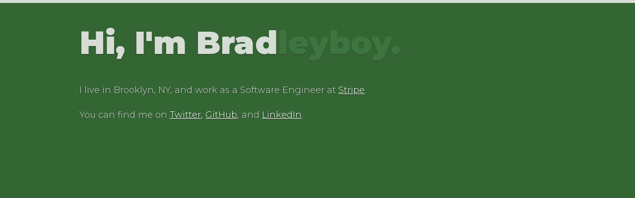

--- FILE ---
content_type: text/html; charset=utf-8
request_url: https://www.bradleyboy.com/
body_size: 222
content:
<!DOCTYPE html>
<html>

<head>
	<meta name="generator" content="Hugo 0.42.1" />
    <meta charset="utf-8" />
    <meta http-equiv="X-UA-Compatible" content="IE=edge">
    <title>bradleyboy.com :: The online home of Brad Daily.</title>
    <meta name="viewport" content="width=device-width, initial-scale=1">
    <link rel="stylesheet" type="text/css" media="screen" href="/css/grid.min.css" />
    <link rel="stylesheet" type="text/css" media="screen" href="/css/main.css" />
    <link rel="icon" href="/favicon.png">
</head>

<body>
    <div class="container">
        <h1>
            Hi, I'm Brad<span>leyboy.<span>
        </h1>

        <p>I live in Brooklyn, NY, and work as a Software Engineer at <a href="https://stripe.com">Stripe</a>.</p>

        <p>You can find me on <a href="https://twitter.com/bradleyboy">Twitter</a>, <a href="https://github.com/bradleyboy">GitHub</a>, and <a href="https://linkedin.com/in/bradleyboy">LinkedIn</a>.</p>
    </div>
</body>

</html>


--- FILE ---
content_type: text/css; charset=utf-8
request_url: https://www.bradleyboy.com/css/main.css
body_size: -269
content:
body {
  background: #336633;
  color: #d5ddd5;
  font-weight: 300;
  text-shadow: 0px 1px 2px #2e382e;
  font-size: 18px;
  border-top: 6px solid #d5ddd5;
}

h1 {
  font-weight: 900;
  font-size: 4rem;
  margin: 0.5em 0;
}

@media only screen and (max-device-width: 812px) {
  h1 {
    font-size: 3rem;
  }
}

h1 span {
  text-shadow: 0px 1px 2px #394639;
  color: #3e743e;
}

a {
  color: white;
}
